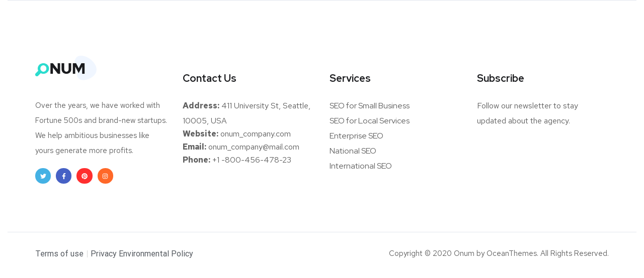

--- FILE ---
content_type: text/css
request_url: https://www.iturhs.com/wp-content/uploads/elementor/css/post-3910.css
body_size: 855
content:
.elementor-3910 .elementor-element.elementor-element-d267a56{border-style:solid;border-width:1px 0px 0px 0px;border-color:#E2E6EE;transition:background 0.3s, border 0.3s, border-radius 0.3s, box-shadow 0.3s;padding:110px 0px 95px 0px;}.elementor-3910 .elementor-element.elementor-element-d267a56 > .elementor-background-overlay{transition:background 0.3s, border-radius 0.3s, opacity 0.3s;}.elementor-3910 .elementor-element.elementor-element-01d71d5{text-align:left;}.elementor-3910 .elementor-element.elementor-element-01d71d5 > .elementor-widget-container{margin:0px 0px 25px 0px;}.elementor-3910 .elementor-element.elementor-element-1cb7e2c{text-align:left;color:#606060;font-family:"Red Hat Text", Sans-serif;font-size:15px;line-height:30px;}.elementor-3910 .elementor-element.elementor-element-1cb7e2c > .elementor-widget-container{margin:10px 0px 0px 0px;padding:0px 0px 0px 0px;}.elementor-3910 .elementor-element.elementor-element-ce0269a .elementor-repeater-item-7c99cad.elementor-social-icon{background-color:#44B1E4;}.elementor-3910 .elementor-element.elementor-element-ce0269a .elementor-repeater-item-7c99cad.elementor-social-icon i{color:#FFFFFF;}.elementor-3910 .elementor-element.elementor-element-ce0269a .elementor-repeater-item-7c99cad.elementor-social-icon svg{fill:#FFFFFF;}.elementor-3910 .elementor-element.elementor-element-ce0269a .elementor-repeater-item-97785a0.elementor-social-icon{background-color:#4661C5;}.elementor-3910 .elementor-element.elementor-element-ce0269a .elementor-repeater-item-97785a0.elementor-social-icon i{color:#FFFFFF;}.elementor-3910 .elementor-element.elementor-element-ce0269a .elementor-repeater-item-97785a0.elementor-social-icon svg{fill:#FFFFFF;}.elementor-3910 .elementor-element.elementor-element-ce0269a .elementor-repeater-item-6504c7a.elementor-social-icon{background-color:#FF2E2E;}.elementor-3910 .elementor-element.elementor-element-ce0269a .elementor-repeater-item-6504c7a.elementor-social-icon i{color:#FFFFFF;}.elementor-3910 .elementor-element.elementor-element-ce0269a .elementor-repeater-item-6504c7a.elementor-social-icon svg{fill:#FFFFFF;}.elementor-3910 .elementor-element.elementor-element-ce0269a .elementor-repeater-item-28a9de5.elementor-social-icon{background-color:#FF6828;}.elementor-3910 .elementor-element.elementor-element-ce0269a .elementor-repeater-item-28a9de5.elementor-social-icon i{color:#FFFFFF;}.elementor-3910 .elementor-element.elementor-element-ce0269a .elementor-repeater-item-28a9de5.elementor-social-icon svg{fill:#FFFFFF;}.elementor-3910 .elementor-element.elementor-element-ce0269a{--grid-template-columns:repeat(4, auto);--icon-size:12px;--grid-column-gap:10px;--grid-row-gap:0px;}.elementor-3910 .elementor-element.elementor-element-ce0269a .elementor-widget-container{text-align:left;}.elementor-3910 .elementor-element.elementor-element-ce0269a .elementor-social-icon{--icon-padding:0.8em;}.elementor-3910 .elementor-element.elementor-element-ce0269a .elementor-icon{border-radius:50% 50% 50% 50%;}.elementor-3910 .elementor-element.elementor-element-a6ecee1 .elementor-heading-title{color:#1A1B1E;font-family:"Red Hat Display", Sans-serif;font-size:20px;font-weight:700;}.elementor-3910 .elementor-element.elementor-element-a6ecee1 > .elementor-widget-container{margin:35px 0px 30px 0px;}.elementor-3910 .elementor-element.elementor-element-59a4efa .elementor-icon-list-items:not(.elementor-inline-items) .elementor-icon-list-item:not(:last-child){padding-bottom:calc(-8px/2);}.elementor-3910 .elementor-element.elementor-element-59a4efa .elementor-icon-list-items:not(.elementor-inline-items) .elementor-icon-list-item:not(:first-child){margin-top:calc(-8px/2);}.elementor-3910 .elementor-element.elementor-element-59a4efa .elementor-icon-list-items.elementor-inline-items .elementor-icon-list-item{margin-right:calc(-8px/2);margin-left:calc(-8px/2);}.elementor-3910 .elementor-element.elementor-element-59a4efa .elementor-icon-list-items.elementor-inline-items{margin-right:calc(--8px/2);margin-left:calc(--8px/2);}body.rtl .elementor-3910 .elementor-element.elementor-element-59a4efa .elementor-icon-list-items.elementor-inline-items .elementor-icon-list-item:after{left:calc(--8px/2);}body:not(.rtl) .elementor-3910 .elementor-element.elementor-element-59a4efa .elementor-icon-list-items.elementor-inline-items .elementor-icon-list-item:after{right:calc(--8px/2);}.elementor-3910 .elementor-element.elementor-element-59a4efa .elementor-icon-list-icon i{transition:color 0.3s;}.elementor-3910 .elementor-element.elementor-element-59a4efa .elementor-icon-list-icon svg{transition:fill 0.3s;}.elementor-3910 .elementor-element.elementor-element-59a4efa{--e-icon-list-icon-size:14px;--icon-vertical-offset:0px;}.elementor-3910 .elementor-element.elementor-element-59a4efa .elementor-icon-list-item > .elementor-icon-list-text, .elementor-3910 .elementor-element.elementor-element-59a4efa .elementor-icon-list-item > a{font-family:"Red Hat Text", Sans-serif;font-weight:400;line-height:30px;}.elementor-3910 .elementor-element.elementor-element-59a4efa .elementor-icon-list-text{color:#606060;transition:color 0.3s;}.elementor-3910 .elementor-element.elementor-element-2c95c31 .elementor-heading-title{color:#1A1B1E;font-family:"Red Hat Display", Sans-serif;font-size:20px;font-weight:700;}.elementor-3910 .elementor-element.elementor-element-2c95c31 > .elementor-widget-container{margin:35px 0px 30px 0px;}.elementor-3910 .elementor-element.elementor-element-a113fd0 .elementor-icon-list-items:not(.elementor-inline-items) .elementor-icon-list-item:not(:last-child){padding-bottom:calc(0px/2);}.elementor-3910 .elementor-element.elementor-element-a113fd0 .elementor-icon-list-items:not(.elementor-inline-items) .elementor-icon-list-item:not(:first-child){margin-top:calc(0px/2);}.elementor-3910 .elementor-element.elementor-element-a113fd0 .elementor-icon-list-items.elementor-inline-items .elementor-icon-list-item{margin-right:calc(0px/2);margin-left:calc(0px/2);}.elementor-3910 .elementor-element.elementor-element-a113fd0 .elementor-icon-list-items.elementor-inline-items{margin-right:calc(-0px/2);margin-left:calc(-0px/2);}body.rtl .elementor-3910 .elementor-element.elementor-element-a113fd0 .elementor-icon-list-items.elementor-inline-items .elementor-icon-list-item:after{left:calc(-0px/2);}body:not(.rtl) .elementor-3910 .elementor-element.elementor-element-a113fd0 .elementor-icon-list-items.elementor-inline-items .elementor-icon-list-item:after{right:calc(-0px/2);}.elementor-3910 .elementor-element.elementor-element-a113fd0 .elementor-icon-list-icon i{transition:color 0.3s;}.elementor-3910 .elementor-element.elementor-element-a113fd0 .elementor-icon-list-icon svg{transition:fill 0.3s;}.elementor-3910 .elementor-element.elementor-element-a113fd0{--e-icon-list-icon-size:14px;--icon-vertical-offset:0px;}.elementor-3910 .elementor-element.elementor-element-a113fd0 .elementor-icon-list-item > .elementor-icon-list-text, .elementor-3910 .elementor-element.elementor-element-a113fd0 .elementor-icon-list-item > a{font-family:"Red Hat Display", Sans-serif;}.elementor-3910 .elementor-element.elementor-element-a113fd0 .elementor-icon-list-text{color:#606060;transition:color 0.3s;}.elementor-3910 .elementor-element.elementor-element-a113fd0 .elementor-icon-list-item:hover .elementor-icon-list-text{color:#FF4D6F;}.elementor-3910 .elementor-element.elementor-element-b5123d6 .elementor-heading-title{color:#1A1B1E;font-family:"Red Hat Display", Sans-serif;font-size:20px;font-weight:700;}.elementor-3910 .elementor-element.elementor-element-b5123d6 > .elementor-widget-container{margin:35px 0px 30px 0px;}.elementor-3910 .elementor-element.elementor-element-80bc6d6{color:#606060;}.elementor-3910 .elementor-element.elementor-element-80bc6d6 > .elementor-widget-container{padding:0px 0px 5px 0px;}.elementor-3910 .elementor-element.elementor-element-8af9113{border-style:solid;border-width:1px 0px 0px 0px;border-color:#E2E6EE;transition:background 0.3s, border 0.3s, border-radius 0.3s, box-shadow 0.3s;margin-top:0px;margin-bottom:0px;padding:28px 0px 0px 0px;}.elementor-3910 .elementor-element.elementor-element-8af9113 > .elementor-background-overlay{transition:background 0.3s, border-radius 0.3s, opacity 0.3s;}.elementor-3910 .elementor-element.elementor-element-289b7cb .elementor-icon-list-items:not(.elementor-inline-items) .elementor-icon-list-item:not(:last-child){padding-bottom:calc(13px/2);}.elementor-3910 .elementor-element.elementor-element-289b7cb .elementor-icon-list-items:not(.elementor-inline-items) .elementor-icon-list-item:not(:first-child){margin-top:calc(13px/2);}.elementor-3910 .elementor-element.elementor-element-289b7cb .elementor-icon-list-items.elementor-inline-items .elementor-icon-list-item{margin-right:calc(13px/2);margin-left:calc(13px/2);}.elementor-3910 .elementor-element.elementor-element-289b7cb .elementor-icon-list-items.elementor-inline-items{margin-right:calc(-13px/2);margin-left:calc(-13px/2);}body.rtl .elementor-3910 .elementor-element.elementor-element-289b7cb .elementor-icon-list-items.elementor-inline-items .elementor-icon-list-item:after{left:calc(-13px/2);}body:not(.rtl) .elementor-3910 .elementor-element.elementor-element-289b7cb .elementor-icon-list-items.elementor-inline-items .elementor-icon-list-item:after{right:calc(-13px/2);}.elementor-3910 .elementor-element.elementor-element-289b7cb .elementor-icon-list-item:not(:last-child):after{content:"";height:14px;border-color:#D4D4D4;}.elementor-3910 .elementor-element.elementor-element-289b7cb .elementor-icon-list-items:not(.elementor-inline-items) .elementor-icon-list-item:not(:last-child):after{border-top-style:solid;border-top-width:1px;}.elementor-3910 .elementor-element.elementor-element-289b7cb .elementor-icon-list-items.elementor-inline-items .elementor-icon-list-item:not(:last-child):after{border-left-style:solid;}.elementor-3910 .elementor-element.elementor-element-289b7cb .elementor-inline-items .elementor-icon-list-item:not(:last-child):after{border-left-width:1px;}.elementor-3910 .elementor-element.elementor-element-289b7cb .elementor-icon-list-icon i{transition:color 0.3s;}.elementor-3910 .elementor-element.elementor-element-289b7cb .elementor-icon-list-icon svg{transition:fill 0.3s;}.elementor-3910 .elementor-element.elementor-element-289b7cb{--e-icon-list-icon-size:14px;--icon-vertical-offset:0px;}.elementor-3910 .elementor-element.elementor-element-289b7cb .elementor-icon-list-text{transition:color 0.3s;}.elementor-3910 .elementor-element.elementor-element-289b7cb > .elementor-widget-container{margin:0px 0px 0px 0px;}.elementor-3910 .elementor-element.elementor-element-5ea5717{text-align:right;color:#606060;font-size:15px;}.elementor-3910 .elementor-element.elementor-element-5ea5717 > .elementor-widget-container{margin:0px 0px 0px 0px;}@media(max-width:1024px){.elementor-3910 .elementor-element.elementor-element-2c95c31 > .elementor-widget-container{margin:40px 0px 0px 0px;}.elementor-3910 .elementor-element.elementor-element-b5123d6 > .elementor-widget-container{margin:40px 0px 0px 0px;}}@media(max-width:767px){.elementor-3910 .elementor-element.elementor-element-d267a56{padding:60px 0px 60px 0px;}.elementor-3910 .elementor-element.elementor-element-5ea5717{text-align:center;}}@media(max-width:1024px) and (min-width:768px){.elementor-3910 .elementor-element.elementor-element-79b9d8f{width:50%;}.elementor-3910 .elementor-element.elementor-element-66ca2d6{width:50%;}.elementor-3910 .elementor-element.elementor-element-0b49120{width:50%;}.elementor-3910 .elementor-element.elementor-element-c57d1a9{width:50%;}}